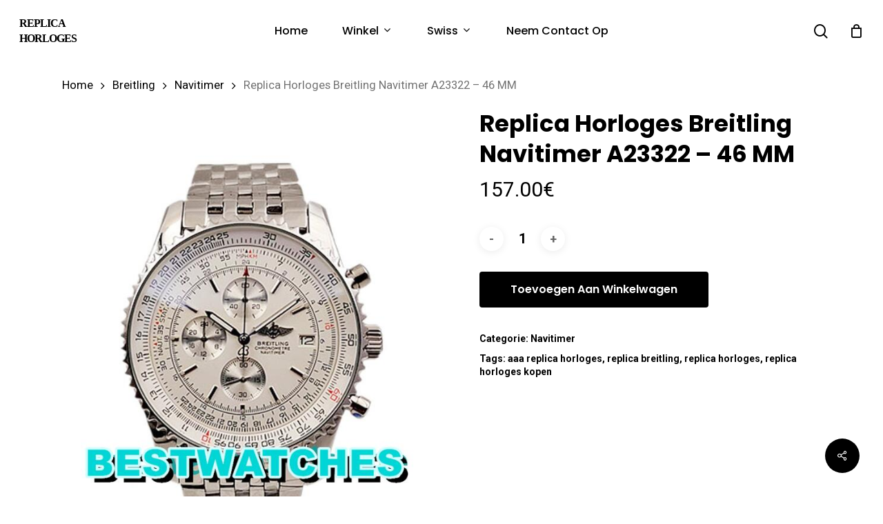

--- FILE ---
content_type: text/html; charset=UTF-8
request_url: https://www.replicahorloges.cc/horloges/replica-horloges-breitling-navitimer-a23322-46-mm-8/
body_size: 16017
content:
<!doctype html>
<html lang="nl-NL" class="no-js">
<head>
	<meta charset="UTF-8">
	<meta name="viewport" content="width=device-width, initial-scale=1, maximum-scale=1, user-scalable=0" /><meta name='robots' content='index, follow, max-image-preview:large, max-snippet:-1, max-video-preview:-1' />

	<!-- This site is optimized with the Yoast SEO plugin v20.4 - https://yoast.com/wordpress/plugins/seo/ -->
	<title>Replica Horloges Breitling Navitimer A23322 - 46 MM - Replica Horloges</title>
	<link rel="canonical" href="https://www.replicahorloges.cc/horloges/replica-horloges-breitling-navitimer-a23322-46-mm-8/" />
	<meta property="og:locale" content="nl_NL" />
	<meta property="og:type" content="article" />
	<meta property="og:title" content="Replica Horloges Breitling Navitimer A23322 - 46 MM - Replica Horloges" />
	<meta property="og:description" content="Brand:&nbsp;Breitling Range: Navitimer Model: A23322 Gender: Mens Movement: Quartz Case_size: 46&nbsp;MM Case_material: Steel Bracelet_material: Steel Dial_type: Silver Water_resistance: Water Resistant All our watches are water..." />
	<meta property="og:url" content="https://www.replicahorloges.cc/horloges/replica-horloges-breitling-navitimer-a23322-46-mm-8/" />
	<meta property="og:site_name" content="Replica Horloges" />
	<meta property="article:modified_time" content="2023-04-06T07:26:05+00:00" />
	<meta name="twitter:card" content="summary_large_image" />
	<script type="application/ld+json" class="yoast-schema-graph">{"@context":"https://schema.org","@graph":[{"@type":"WebPage","@id":"https://www.replicahorloges.cc/horloges/replica-horloges-breitling-navitimer-a23322-46-mm-8/","url":"https://www.replicahorloges.cc/horloges/replica-horloges-breitling-navitimer-a23322-46-mm-8/","name":"Replica Horloges Breitling Navitimer A23322 - 46 MM - Replica Horloges","isPartOf":{"@id":"https://www.replicahorloges.cc/#website"},"primaryImageOfPage":{"@id":"https://www.replicahorloges.cc/horloges/replica-horloges-breitling-navitimer-a23322-46-mm-8/#primaryimage"},"image":{"@id":"https://www.replicahorloges.cc/horloges/replica-horloges-breitling-navitimer-a23322-46-mm-8/#primaryimage"},"thumbnailUrl":"https://www.replicahorloges.cc/wp-content/uploads/2023/04/1-156.jpg","datePublished":"2023-04-06T07:24:55+00:00","dateModified":"2023-04-06T07:26:05+00:00","breadcrumb":{"@id":"https://www.replicahorloges.cc/horloges/replica-horloges-breitling-navitimer-a23322-46-mm-8/#breadcrumb"},"inLanguage":"nl-NL","potentialAction":[{"@type":"ReadAction","target":["https://www.replicahorloges.cc/horloges/replica-horloges-breitling-navitimer-a23322-46-mm-8/"]}]},{"@type":"ImageObject","inLanguage":"nl-NL","@id":"https://www.replicahorloges.cc/horloges/replica-horloges-breitling-navitimer-a23322-46-mm-8/#primaryimage","url":"https://www.replicahorloges.cc/wp-content/uploads/2023/04/1-156.jpg","contentUrl":"https://www.replicahorloges.cc/wp-content/uploads/2023/04/1-156.jpg","width":640,"height":800},{"@type":"BreadcrumbList","@id":"https://www.replicahorloges.cc/horloges/replica-horloges-breitling-navitimer-a23322-46-mm-8/#breadcrumb","itemListElement":[{"@type":"ListItem","position":1,"name":"Home","item":"https://www.replicahorloges.cc/"},{"@type":"ListItem","position":2,"name":"Winkel","item":"https://www.replicahorloges.cc/winkel/"},{"@type":"ListItem","position":3,"name":"Replica Horloges Breitling Navitimer A23322 &#8211; 46 MM"}]},{"@type":"WebSite","@id":"https://www.replicahorloges.cc/#website","url":"https://www.replicahorloges.cc/","name":"Replica Horloges","description":"AAA Replica Horloges, 1: 1 Replica Horloges Kopen","potentialAction":[{"@type":"SearchAction","target":{"@type":"EntryPoint","urlTemplate":"https://www.replicahorloges.cc/?s={search_term_string}"},"query-input":"required name=search_term_string"}],"inLanguage":"nl-NL"}]}</script>
	<!-- / Yoast SEO plugin. -->


<link rel='dns-prefetch' href='//www.replicahorloges.cc' />
<link rel='dns-prefetch' href='//fonts.googleapis.com' />
<link rel="alternate" type="application/rss+xml" title="Replica Horloges &raquo; feed" href="https://www.replicahorloges.cc/feed/" />
<link rel="alternate" type="application/rss+xml" title="Replica Horloges &raquo; reactiesfeed" href="https://www.replicahorloges.cc/comments/feed/" />
<link rel='stylesheet' id='wp-block-library-css' href='https://www.replicahorloges.cc/wp-includes/css/dist/block-library/style.min.css?ver=6.2' type='text/css' media='all' />
<link rel='stylesheet' id='wc-blocks-vendors-style-css' href='https://www.replicahorloges.cc/wp-content/plugins/woocommerce/packages/woocommerce-blocks/build/wc-blocks-vendors-style.css?ver=9.6.6' type='text/css' media='all' />
<link rel='stylesheet' id='wc-blocks-style-css' href='https://www.replicahorloges.cc/wp-content/plugins/woocommerce/packages/woocommerce-blocks/build/wc-blocks-style.css?ver=9.6.6' type='text/css' media='all' />
<link rel='stylesheet' id='yith-wcan-shortcodes-css' href='https://www.replicahorloges.cc/wp-content/plugins/yith-woocommerce-ajax-navigation/assets/css/shortcodes.css?ver=4.20.0' type='text/css' media='all' />
<style id='yith-wcan-shortcodes-inline-css' type='text/css'>
:root{
	--yith-wcan-filters_colors_titles: #434343;
	--yith-wcan-filters_colors_background: #FFFFFF;
	--yith-wcan-filters_colors_accent: #A7144C;
	--yith-wcan-filters_colors_accent_r: 167;
	--yith-wcan-filters_colors_accent_g: 20;
	--yith-wcan-filters_colors_accent_b: 76;
	--yith-wcan-color_swatches_border_radius: 100%;
	--yith-wcan-color_swatches_size: 30px;
	--yith-wcan-labels_style_background: #FFFFFF;
	--yith-wcan-labels_style_background_hover: #A7144C;
	--yith-wcan-labels_style_background_active: #A7144C;
	--yith-wcan-labels_style_text: #434343;
	--yith-wcan-labels_style_text_hover: #FFFFFF;
	--yith-wcan-labels_style_text_active: #FFFFFF;
	--yith-wcan-anchors_style_text: #434343;
	--yith-wcan-anchors_style_text_hover: #A7144C;
	--yith-wcan-anchors_style_text_active: #A7144C;
}
</style>
<link rel='stylesheet' id='classic-theme-styles-css' href='https://www.replicahorloges.cc/wp-includes/css/classic-themes.min.css?ver=6.2' type='text/css' media='all' />
<style id='global-styles-inline-css' type='text/css'>
body{--wp--preset--color--black: #000000;--wp--preset--color--cyan-bluish-gray: #abb8c3;--wp--preset--color--white: #ffffff;--wp--preset--color--pale-pink: #f78da7;--wp--preset--color--vivid-red: #cf2e2e;--wp--preset--color--luminous-vivid-orange: #ff6900;--wp--preset--color--luminous-vivid-amber: #fcb900;--wp--preset--color--light-green-cyan: #7bdcb5;--wp--preset--color--vivid-green-cyan: #00d084;--wp--preset--color--pale-cyan-blue: #8ed1fc;--wp--preset--color--vivid-cyan-blue: #0693e3;--wp--preset--color--vivid-purple: #9b51e0;--wp--preset--gradient--vivid-cyan-blue-to-vivid-purple: linear-gradient(135deg,rgba(6,147,227,1) 0%,rgb(155,81,224) 100%);--wp--preset--gradient--light-green-cyan-to-vivid-green-cyan: linear-gradient(135deg,rgb(122,220,180) 0%,rgb(0,208,130) 100%);--wp--preset--gradient--luminous-vivid-amber-to-luminous-vivid-orange: linear-gradient(135deg,rgba(252,185,0,1) 0%,rgba(255,105,0,1) 100%);--wp--preset--gradient--luminous-vivid-orange-to-vivid-red: linear-gradient(135deg,rgba(255,105,0,1) 0%,rgb(207,46,46) 100%);--wp--preset--gradient--very-light-gray-to-cyan-bluish-gray: linear-gradient(135deg,rgb(238,238,238) 0%,rgb(169,184,195) 100%);--wp--preset--gradient--cool-to-warm-spectrum: linear-gradient(135deg,rgb(74,234,220) 0%,rgb(151,120,209) 20%,rgb(207,42,186) 40%,rgb(238,44,130) 60%,rgb(251,105,98) 80%,rgb(254,248,76) 100%);--wp--preset--gradient--blush-light-purple: linear-gradient(135deg,rgb(255,206,236) 0%,rgb(152,150,240) 100%);--wp--preset--gradient--blush-bordeaux: linear-gradient(135deg,rgb(254,205,165) 0%,rgb(254,45,45) 50%,rgb(107,0,62) 100%);--wp--preset--gradient--luminous-dusk: linear-gradient(135deg,rgb(255,203,112) 0%,rgb(199,81,192) 50%,rgb(65,88,208) 100%);--wp--preset--gradient--pale-ocean: linear-gradient(135deg,rgb(255,245,203) 0%,rgb(182,227,212) 50%,rgb(51,167,181) 100%);--wp--preset--gradient--electric-grass: linear-gradient(135deg,rgb(202,248,128) 0%,rgb(113,206,126) 100%);--wp--preset--gradient--midnight: linear-gradient(135deg,rgb(2,3,129) 0%,rgb(40,116,252) 100%);--wp--preset--duotone--dark-grayscale: url('#wp-duotone-dark-grayscale');--wp--preset--duotone--grayscale: url('#wp-duotone-grayscale');--wp--preset--duotone--purple-yellow: url('#wp-duotone-purple-yellow');--wp--preset--duotone--blue-red: url('#wp-duotone-blue-red');--wp--preset--duotone--midnight: url('#wp-duotone-midnight');--wp--preset--duotone--magenta-yellow: url('#wp-duotone-magenta-yellow');--wp--preset--duotone--purple-green: url('#wp-duotone-purple-green');--wp--preset--duotone--blue-orange: url('#wp-duotone-blue-orange');--wp--preset--font-size--small: 13px;--wp--preset--font-size--medium: 20px;--wp--preset--font-size--large: 36px;--wp--preset--font-size--x-large: 42px;--wp--preset--spacing--20: 0.44rem;--wp--preset--spacing--30: 0.67rem;--wp--preset--spacing--40: 1rem;--wp--preset--spacing--50: 1.5rem;--wp--preset--spacing--60: 2.25rem;--wp--preset--spacing--70: 3.38rem;--wp--preset--spacing--80: 5.06rem;--wp--preset--shadow--natural: 6px 6px 9px rgba(0, 0, 0, 0.2);--wp--preset--shadow--deep: 12px 12px 50px rgba(0, 0, 0, 0.4);--wp--preset--shadow--sharp: 6px 6px 0px rgba(0, 0, 0, 0.2);--wp--preset--shadow--outlined: 6px 6px 0px -3px rgba(255, 255, 255, 1), 6px 6px rgba(0, 0, 0, 1);--wp--preset--shadow--crisp: 6px 6px 0px rgba(0, 0, 0, 1);}:where(.is-layout-flex){gap: 0.5em;}body .is-layout-flow > .alignleft{float: left;margin-inline-start: 0;margin-inline-end: 2em;}body .is-layout-flow > .alignright{float: right;margin-inline-start: 2em;margin-inline-end: 0;}body .is-layout-flow > .aligncenter{margin-left: auto !important;margin-right: auto !important;}body .is-layout-constrained > .alignleft{float: left;margin-inline-start: 0;margin-inline-end: 2em;}body .is-layout-constrained > .alignright{float: right;margin-inline-start: 2em;margin-inline-end: 0;}body .is-layout-constrained > .aligncenter{margin-left: auto !important;margin-right: auto !important;}body .is-layout-constrained > :where(:not(.alignleft):not(.alignright):not(.alignfull)){max-width: var(--wp--style--global--content-size);margin-left: auto !important;margin-right: auto !important;}body .is-layout-constrained > .alignwide{max-width: var(--wp--style--global--wide-size);}body .is-layout-flex{display: flex;}body .is-layout-flex{flex-wrap: wrap;align-items: center;}body .is-layout-flex > *{margin: 0;}:where(.wp-block-columns.is-layout-flex){gap: 2em;}.has-black-color{color: var(--wp--preset--color--black) !important;}.has-cyan-bluish-gray-color{color: var(--wp--preset--color--cyan-bluish-gray) !important;}.has-white-color{color: var(--wp--preset--color--white) !important;}.has-pale-pink-color{color: var(--wp--preset--color--pale-pink) !important;}.has-vivid-red-color{color: var(--wp--preset--color--vivid-red) !important;}.has-luminous-vivid-orange-color{color: var(--wp--preset--color--luminous-vivid-orange) !important;}.has-luminous-vivid-amber-color{color: var(--wp--preset--color--luminous-vivid-amber) !important;}.has-light-green-cyan-color{color: var(--wp--preset--color--light-green-cyan) !important;}.has-vivid-green-cyan-color{color: var(--wp--preset--color--vivid-green-cyan) !important;}.has-pale-cyan-blue-color{color: var(--wp--preset--color--pale-cyan-blue) !important;}.has-vivid-cyan-blue-color{color: var(--wp--preset--color--vivid-cyan-blue) !important;}.has-vivid-purple-color{color: var(--wp--preset--color--vivid-purple) !important;}.has-black-background-color{background-color: var(--wp--preset--color--black) !important;}.has-cyan-bluish-gray-background-color{background-color: var(--wp--preset--color--cyan-bluish-gray) !important;}.has-white-background-color{background-color: var(--wp--preset--color--white) !important;}.has-pale-pink-background-color{background-color: var(--wp--preset--color--pale-pink) !important;}.has-vivid-red-background-color{background-color: var(--wp--preset--color--vivid-red) !important;}.has-luminous-vivid-orange-background-color{background-color: var(--wp--preset--color--luminous-vivid-orange) !important;}.has-luminous-vivid-amber-background-color{background-color: var(--wp--preset--color--luminous-vivid-amber) !important;}.has-light-green-cyan-background-color{background-color: var(--wp--preset--color--light-green-cyan) !important;}.has-vivid-green-cyan-background-color{background-color: var(--wp--preset--color--vivid-green-cyan) !important;}.has-pale-cyan-blue-background-color{background-color: var(--wp--preset--color--pale-cyan-blue) !important;}.has-vivid-cyan-blue-background-color{background-color: var(--wp--preset--color--vivid-cyan-blue) !important;}.has-vivid-purple-background-color{background-color: var(--wp--preset--color--vivid-purple) !important;}.has-black-border-color{border-color: var(--wp--preset--color--black) !important;}.has-cyan-bluish-gray-border-color{border-color: var(--wp--preset--color--cyan-bluish-gray) !important;}.has-white-border-color{border-color: var(--wp--preset--color--white) !important;}.has-pale-pink-border-color{border-color: var(--wp--preset--color--pale-pink) !important;}.has-vivid-red-border-color{border-color: var(--wp--preset--color--vivid-red) !important;}.has-luminous-vivid-orange-border-color{border-color: var(--wp--preset--color--luminous-vivid-orange) !important;}.has-luminous-vivid-amber-border-color{border-color: var(--wp--preset--color--luminous-vivid-amber) !important;}.has-light-green-cyan-border-color{border-color: var(--wp--preset--color--light-green-cyan) !important;}.has-vivid-green-cyan-border-color{border-color: var(--wp--preset--color--vivid-green-cyan) !important;}.has-pale-cyan-blue-border-color{border-color: var(--wp--preset--color--pale-cyan-blue) !important;}.has-vivid-cyan-blue-border-color{border-color: var(--wp--preset--color--vivid-cyan-blue) !important;}.has-vivid-purple-border-color{border-color: var(--wp--preset--color--vivid-purple) !important;}.has-vivid-cyan-blue-to-vivid-purple-gradient-background{background: var(--wp--preset--gradient--vivid-cyan-blue-to-vivid-purple) !important;}.has-light-green-cyan-to-vivid-green-cyan-gradient-background{background: var(--wp--preset--gradient--light-green-cyan-to-vivid-green-cyan) !important;}.has-luminous-vivid-amber-to-luminous-vivid-orange-gradient-background{background: var(--wp--preset--gradient--luminous-vivid-amber-to-luminous-vivid-orange) !important;}.has-luminous-vivid-orange-to-vivid-red-gradient-background{background: var(--wp--preset--gradient--luminous-vivid-orange-to-vivid-red) !important;}.has-very-light-gray-to-cyan-bluish-gray-gradient-background{background: var(--wp--preset--gradient--very-light-gray-to-cyan-bluish-gray) !important;}.has-cool-to-warm-spectrum-gradient-background{background: var(--wp--preset--gradient--cool-to-warm-spectrum) !important;}.has-blush-light-purple-gradient-background{background: var(--wp--preset--gradient--blush-light-purple) !important;}.has-blush-bordeaux-gradient-background{background: var(--wp--preset--gradient--blush-bordeaux) !important;}.has-luminous-dusk-gradient-background{background: var(--wp--preset--gradient--luminous-dusk) !important;}.has-pale-ocean-gradient-background{background: var(--wp--preset--gradient--pale-ocean) !important;}.has-electric-grass-gradient-background{background: var(--wp--preset--gradient--electric-grass) !important;}.has-midnight-gradient-background{background: var(--wp--preset--gradient--midnight) !important;}.has-small-font-size{font-size: var(--wp--preset--font-size--small) !important;}.has-medium-font-size{font-size: var(--wp--preset--font-size--medium) !important;}.has-large-font-size{font-size: var(--wp--preset--font-size--large) !important;}.has-x-large-font-size{font-size: var(--wp--preset--font-size--x-large) !important;}
.wp-block-navigation a:where(:not(.wp-element-button)){color: inherit;}
:where(.wp-block-columns.is-layout-flex){gap: 2em;}
.wp-block-pullquote{font-size: 1.5em;line-height: 1.6;}
</style>
<link rel='stylesheet' id='salient-social-css' href='https://www.replicahorloges.cc/wp-content/plugins/salient-social/css/style.css?ver=1.2' type='text/css' media='all' />
<style id='salient-social-inline-css' type='text/css'>

  .sharing-default-minimal .nectar-love.loved,
  body .nectar-social[data-color-override="override"].fixed > a:before, 
  body .nectar-social[data-color-override="override"].fixed .nectar-social-inner a,
  .sharing-default-minimal .nectar-social[data-color-override="override"] .nectar-social-inner a:hover {
    background-color: #000000;
  }
  .nectar-social.hover .nectar-love.loved,
  .nectar-social.hover > .nectar-love-button a:hover,
  .nectar-social[data-color-override="override"].hover > div a:hover,
  #single-below-header .nectar-social[data-color-override="override"].hover > div a:hover,
  .nectar-social[data-color-override="override"].hover .share-btn:hover,
  .sharing-default-minimal .nectar-social[data-color-override="override"] .nectar-social-inner a {
    border-color: #000000;
  }
  #single-below-header .nectar-social.hover .nectar-love.loved i,
  #single-below-header .nectar-social.hover[data-color-override="override"] a:hover,
  #single-below-header .nectar-social.hover[data-color-override="override"] a:hover i,
  #single-below-header .nectar-social.hover .nectar-love-button a:hover i,
  .nectar-love:hover i,
  .hover .nectar-love:hover .total_loves,
  .nectar-love.loved i,
  .nectar-social.hover .nectar-love.loved .total_loves,
  .nectar-social.hover .share-btn:hover, 
  .nectar-social[data-color-override="override"].hover .nectar-social-inner a:hover,
  .nectar-social[data-color-override="override"].hover > div:hover span,
  .sharing-default-minimal .nectar-social[data-color-override="override"] .nectar-social-inner a:not(:hover) i,
  .sharing-default-minimal .nectar-social[data-color-override="override"] .nectar-social-inner a:not(:hover) {
    color: #000000;
  }
</style>
<link rel='stylesheet' id='photoswipe-css' href='https://www.replicahorloges.cc/wp-content/plugins/woocommerce/assets/css/photoswipe/photoswipe.min.css?ver=7.5.1' type='text/css' media='all' />
<link rel='stylesheet' id='photoswipe-default-skin-css' href='https://www.replicahorloges.cc/wp-content/plugins/woocommerce/assets/css/photoswipe/default-skin/default-skin.min.css?ver=7.5.1' type='text/css' media='all' />
<link rel='stylesheet' id='woocommerce-layout-css' href='https://www.replicahorloges.cc/wp-content/plugins/woocommerce/assets/css/woocommerce-layout.css?ver=7.5.1' type='text/css' media='all' />
<link rel='stylesheet' id='woocommerce-smallscreen-css' href='https://www.replicahorloges.cc/wp-content/plugins/woocommerce/assets/css/woocommerce-smallscreen.css?ver=7.5.1' type='text/css' media='only screen and (max-width: 768px)' />
<link rel='stylesheet' id='woocommerce-general-css' href='https://www.replicahorloges.cc/wp-content/plugins/woocommerce/assets/css/woocommerce.css?ver=7.5.1' type='text/css' media='all' />
<style id='woocommerce-inline-inline-css' type='text/css'>
.woocommerce form .form-row .required { visibility: visible; }
</style>
<link rel='stylesheet' id='font-awesome-css' href='https://www.replicahorloges.cc/wp-content/themes/salient/css/font-awesome-legacy.min.css?ver=4.7.1' type='text/css' media='all' />
<style id='font-awesome-inline-css' type='text/css'>
[data-font="FontAwesome"]:before {font-family: 'FontAwesome' !important;content: attr(data-icon) !important;speak: none !important;font-weight: normal !important;font-variant: normal !important;text-transform: none !important;line-height: 1 !important;font-style: normal !important;-webkit-font-smoothing: antialiased !important;-moz-osx-font-smoothing: grayscale !important;}
</style>
<link rel='stylesheet' id='salient-grid-system-css' href='https://www.replicahorloges.cc/wp-content/themes/salient/css/grid-system.css?ver=13.0.6' type='text/css' media='all' />
<link rel='stylesheet' id='main-styles-css' href='https://www.replicahorloges.cc/wp-content/themes/salient/css/style.css?ver=13.0.6' type='text/css' media='all' />
<link rel='stylesheet' id='nectar-header-layout-centered-menu-css' href='https://www.replicahorloges.cc/wp-content/themes/salient/css/header/header-layout-centered-menu.css?ver=13.0.6' type='text/css' media='all' />
<link rel='stylesheet' id='nectar-element-recent-posts-css' href='https://www.replicahorloges.cc/wp-content/themes/salient/css/elements/element-recent-posts.css?ver=13.0.6' type='text/css' media='all' />
<link rel='stylesheet' id='nectar_default_font_open_sans-css' href='https://fonts.googleapis.com/css?family=Open+Sans%3A300%2C400%2C600%2C700&#038;subset=latin%2Clatin-ext' type='text/css' media='all' />
<link rel='stylesheet' id='responsive-css' href='https://www.replicahorloges.cc/wp-content/themes/salient/css/responsive.css?ver=13.0.6' type='text/css' media='all' />
<link rel='stylesheet' id='nectar-product-style-minimal-css' href='https://www.replicahorloges.cc/wp-content/themes/salient/css/third-party/woocommerce/product-style-minimal.css?ver=13.0.6' type='text/css' media='all' />
<link rel='stylesheet' id='woocommerce-css' href='https://www.replicahorloges.cc/wp-content/themes/salient/css/woocommerce.css?ver=13.0.6' type='text/css' media='all' />
<link rel='stylesheet' id='nectar-woocommerce-single-css' href='https://www.replicahorloges.cc/wp-content/themes/salient/css/third-party/woocommerce/product-single.css?ver=13.0.6' type='text/css' media='all' />
<link rel='stylesheet' id='select2-css' href='https://www.replicahorloges.cc/wp-content/plugins/woocommerce/assets/css/select2.css?ver=7.5.1' type='text/css' media='all' />
<link rel='stylesheet' id='skin-material-css' href='https://www.replicahorloges.cc/wp-content/themes/salient/css/skin-material.css?ver=13.0.6' type='text/css' media='all' />
<link rel='stylesheet' id='salient-wp-menu-dynamic-css' href='https://www.replicahorloges.cc/wp-content/uploads/salient/menu-dynamic.css?ver=32903' type='text/css' media='all' />
<link rel='stylesheet' id='nectar-widget-posts-css' href='https://www.replicahorloges.cc/wp-content/themes/salient/css/elements/widget-nectar-posts.css?ver=13.0.6' type='text/css' media='all' />
<link rel='stylesheet' id='dynamic-css-css' href='https://www.replicahorloges.cc/wp-content/themes/salient/css/salient-dynamic-styles.css?ver=46423' type='text/css' media='all' />
<style id='dynamic-css-inline-css' type='text/css'>
#header-space{background-color:#ffffff}@media only screen and (min-width:1000px){body #ajax-content-wrap.no-scroll{min-height:calc(100vh - 68px);height:calc(100vh - 68px)!important;}}@media only screen and (min-width:1000px){#page-header-wrap.fullscreen-header,#page-header-wrap.fullscreen-header #page-header-bg,html:not(.nectar-box-roll-loaded) .nectar-box-roll > #page-header-bg.fullscreen-header,.nectar_fullscreen_zoom_recent_projects,#nectar_fullscreen_rows:not(.afterLoaded) > div{height:calc(100vh - 67px);}.wpb_row.vc_row-o-full-height.top-level,.wpb_row.vc_row-o-full-height.top-level > .col.span_12{min-height:calc(100vh - 67px);}html:not(.nectar-box-roll-loaded) .nectar-box-roll > #page-header-bg.fullscreen-header{top:68px;}.nectar-slider-wrap[data-fullscreen="true"]:not(.loaded),.nectar-slider-wrap[data-fullscreen="true"]:not(.loaded) .swiper-container{height:calc(100vh - 66px)!important;}.admin-bar .nectar-slider-wrap[data-fullscreen="true"]:not(.loaded),.admin-bar .nectar-slider-wrap[data-fullscreen="true"]:not(.loaded) .swiper-container{height:calc(100vh - 66px - 32px)!important;}}.woocommerce.single-product #single-meta{position:relative!important;top:0!important;margin:0;left:8px;height:auto;}.woocommerce.single-product #single-meta:after{display:block;content:" ";clear:both;height:1px;}.woocommerce ul.products li.product.material,.woocommerce-page ul.products li.product.material{background-color:#ffffff;}.woocommerce ul.products li.product.minimal .product-wrap,.woocommerce ul.products li.product.minimal .background-color-expand,.woocommerce-page ul.products li.product.minimal .product-wrap,.woocommerce-page ul.products li.product.minimal .background-color-expand{background-color:#ffffff;}.screen-reader-text,.nectar-skip-to-content:not(:focus){border:0;clip:rect(1px,1px,1px,1px);clip-path:inset(50%);height:1px;margin:-1px;overflow:hidden;padding:0;position:absolute!important;width:1px;word-wrap:normal!important;}
#top #logo{font-family:Times New Roman;text-transform: uppercase;font-size:16px;}
</style>
<link rel='stylesheet' id='redux-google-fonts-salient_redux-css' href='https://fonts.googleapis.com/css?family=Poppins%3A500%2C600%2C700%2C400%2C400italic%7CRoboto%3A500%2C400%2C700%7CMontserrat%3A500&#038;subset=latin%2Clatin-ext&#038;ver=1680848747' type='text/css' media='all' />
<script type="text/template" id="tmpl-variation-template">
	<div class="woocommerce-variation-description">{{{ data.variation.variation_description }}}</div>
	<div class="woocommerce-variation-price">{{{ data.variation.price_html }}}</div>
	<div class="woocommerce-variation-availability">{{{ data.variation.availability_html }}}</div>
</script>
<script type="text/template" id="tmpl-unavailable-variation-template">
	<p>Dit product is niet beschikbaar. Kies een andere combinatie.</p>
</script>
<script type='text/javascript' src='https://www.replicahorloges.cc/wp-includes/js/jquery/jquery.min.js?ver=3.6.3' id='jquery-core-js'></script>
<script type='text/javascript' src='https://www.replicahorloges.cc/wp-includes/js/jquery/jquery-migrate.min.js?ver=3.4.0' id='jquery-migrate-js'></script>
<script type='text/javascript' src='https://www.replicahorloges.cc/wp-content/plugins/woocommerce/assets/js/jquery-blockui/jquery.blockUI.min.js?ver=2.7.0-wc.7.5.1' id='jquery-blockui-js'></script>
<script type='text/javascript' id='wc-add-to-cart-js-extra'>
/* <![CDATA[ */
var wc_add_to_cart_params = {"ajax_url":"\/wp-admin\/admin-ajax.php","wc_ajax_url":"\/?wc-ajax=%%endpoint%%","i18n_view_cart":"Bekijk winkelwagen","cart_url":"https:\/\/www.replicahorloges.cc\/winkelwagen\/","is_cart":"","cart_redirect_after_add":"no"};
/* ]]> */
</script>
<script type='text/javascript' src='https://www.replicahorloges.cc/wp-content/plugins/woocommerce/assets/js/frontend/add-to-cart.min.js?ver=7.5.1' id='wc-add-to-cart-js'></script>
<script type='text/javascript' src='https://www.replicahorloges.cc/wp-content/plugins/js_composer_salient/assets/js/vendors/woocommerce-add-to-cart.js?ver=6.6.0' id='vc_woocommerce-add-to-cart-js-js'></script>
<link rel="https://api.w.org/" href="https://www.replicahorloges.cc/wp-json/" /><link rel="alternate" type="application/json" href="https://www.replicahorloges.cc/wp-json/wp/v2/product/6506" /><link rel="EditURI" type="application/rsd+xml" title="RSD" href="https://www.replicahorloges.cc/xmlrpc.php?rsd" />
<meta name="generator" content="WordPress 6.2" />
<meta name="generator" content="WooCommerce 7.5.1" />
<link rel='shortlink' href='https://www.replicahorloges.cc/?p=6506' />
<link rel="alternate" type="application/json+oembed" href="https://www.replicahorloges.cc/wp-json/oembed/1.0/embed?url=https%3A%2F%2Fwww.replicahorloges.cc%2Fhorloges%2Freplica-horloges-breitling-navitimer-a23322-46-mm-8%2F" />
<link rel="alternate" type="text/xml+oembed" href="https://www.replicahorloges.cc/wp-json/oembed/1.0/embed?url=https%3A%2F%2Fwww.replicahorloges.cc%2Fhorloges%2Freplica-horloges-breitling-navitimer-a23322-46-mm-8%2F&#038;format=xml" />
<script type="text/javascript"> var root = document.getElementsByTagName( "html" )[0]; root.setAttribute( "class", "js" ); </script>	<noscript><style>.woocommerce-product-gallery{ opacity: 1 !important; }</style></noscript>
	<meta name="generator" content="Powered by WPBakery Page Builder - drag and drop page builder for WordPress."/>
<noscript><style> .wpb_animate_when_almost_visible { opacity: 1; }</style></noscript></head><body class="product-template-default single single-product postid-6506 theme-salient woocommerce woocommerce-page woocommerce-no-js yith-wcan-free material wpb-js-composer js-comp-ver-6.6.0 vc_responsive" data-footer-reveal="false" data-footer-reveal-shadow="none" data-header-format="centered-menu" data-body-border="off" data-boxed-style="" data-header-breakpoint="1000" data-dropdown-style="minimal" data-cae="easeOutQuart" data-cad="700" data-megamenu-width="full-width" data-aie="none" data-ls="fancybox" data-apte="standard" data-hhun="0" data-fancy-form-rcs="1" data-form-style="default" data-form-submit="regular" data-is="minimal" data-button-style="slightly_rounded_shadow" data-user-account-button="false" data-flex-cols="true" data-col-gap="default" data-header-inherit-rc="false" data-header-search="true" data-animated-anchors="true" data-ajax-transitions="false" data-full-width-header="true" data-slide-out-widget-area="true" data-slide-out-widget-area-style="slide-out-from-right" data-user-set-ocm="off" data-loading-animation="none" data-bg-header="false" data-responsive="1" data-ext-responsive="true" data-ext-padding="90" data-header-resize="1" data-header-color="custom" data-cart="true" data-remove-m-parallax="" data-remove-m-video-bgs="" data-m-animate="0" data-force-header-trans-color="light" data-smooth-scrolling="0" data-permanent-transparent="false" >
	
	<script type="text/javascript">
	 (function(window, document) {

		 if(navigator.userAgent.match(/(Android|iPod|iPhone|iPad|BlackBerry|IEMobile|Opera Mini)/)) {
			 document.body.className += " using-mobile-browser ";
		 }

		 if( !("ontouchstart" in window) ) {

			 var body = document.querySelector("body");
			 var winW = window.innerWidth;
			 var bodyW = body.clientWidth;

			 if (winW > bodyW + 4) {
				 body.setAttribute("style", "--scroll-bar-w: " + (winW - bodyW - 4) + "px");
			 } else {
				 body.setAttribute("style", "--scroll-bar-w: 0px");
			 }
		 }

	 })(window, document);
   </script><a href="#ajax-content-wrap" class="nectar-skip-to-content">Skip to main content</a><div class="ocm-effect-wrap"><div class="ocm-effect-wrap-inner">	
	<div id="header-space"  data-header-mobile-fixed='1'></div> 
	
		<div id="header-outer" data-has-menu="true" data-has-buttons="yes" data-header-button_style="default" data-using-pr-menu="false" data-mobile-fixed="1" data-ptnm="false" data-lhe="default" data-user-set-bg="#ffffff" data-format="centered-menu" data-permanent-transparent="false" data-megamenu-rt="1" data-remove-fixed="0" data-header-resize="1" data-cart="true" data-transparency-option="" data-box-shadow="small" data-shrink-num="6" data-using-secondary="0" data-using-logo="0" data-logo-height="22" data-m-logo-height="24" data-padding="23" data-full-width="true" data-condense="false" >
		
<div id="search-outer" class="nectar">
	<div id="search">
		<div class="container">
			 <div id="search-box">
				 <div class="inner-wrap">
					 <div class="col span_12">
						  <form role="search" action="https://www.replicahorloges.cc/" method="GET">
														 <input type="text" name="s" id="s" value="" aria-label="Search" placeholder="Search" />
							 
						<span>Hit enter to search or ESC to close</span>
												</form>
					</div><!--/span_12-->
				</div><!--/inner-wrap-->
			 </div><!--/search-box-->
			 <div id="close"><a href="#"><span class="screen-reader-text">Close Search</span>
				<span class="close-wrap"> <span class="close-line close-line1"></span> <span class="close-line close-line2"></span> </span>				 </a></div>
		 </div><!--/container-->
	</div><!--/search-->
</div><!--/search-outer-->

<header id="top">
	<div class="container">
		<div class="row">
			<div class="col span_3">
								<a id="logo" href="https://www.replicahorloges.cc" data-supplied-ml-starting-dark="false" data-supplied-ml-starting="false" data-supplied-ml="false" class="no-image">
					Replica Horloges				</a>
							</div><!--/span_3-->

			<div class="col span_9 col_last">
									<a class="mobile-search" href="#searchbox"><span class="nectar-icon icon-salient-search" aria-hidden="true"></span><span class="screen-reader-text">search</span></a>
					
						<a id="mobile-cart-link" data-cart-style="dropdown" href="https://www.replicahorloges.cc/winkelwagen/"><i class="icon-salient-cart"></i><div class="cart-wrap"><span>0 </span></div></a>
																			<div class="slide-out-widget-area-toggle mobile-icon slide-out-from-right" data-custom-color="false" data-icon-animation="simple-transform">
						<div> <a href="#sidewidgetarea" aria-label="Navigation Menu" aria-expanded="false" class="closed">
							<span class="screen-reader-text">Menu</span><span aria-hidden="true"> <i class="lines-button x2"> <i class="lines"></i> </i> </span>
						</a></div>
					</div>
				
									<nav>
													<ul class="sf-menu">
								<li id="menu-item-10987" class="menu-item menu-item-type-custom menu-item-object-custom menu-item-home nectar-regular-menu-item menu-item-10987"><a href="https://www.replicahorloges.cc/"><span class="menu-title-text">Home</span></a></li>
<li id="menu-item-11014" class="menu-item menu-item-type-custom menu-item-object-custom menu-item-has-children nectar-regular-menu-item sf-with-ul menu-item-11014"><a href="/winkel/"><span class="menu-title-text">Winkel</span><span class="sf-sub-indicator"><i class="fa fa-angle-down icon-in-menu" aria-hidden="true"></i></span></a>
<ul class="sub-menu">
	<li id="menu-item-11006" class="menu-item menu-item-type-taxonomy menu-item-object-product_cat nectar-regular-menu-item menu-item-11006"><a href="https://www.replicahorloges.cc/horloges-categorie/rolex/"><span class="menu-title-text">Rolex</span></a></li>
	<li id="menu-item-10992" class="menu-item menu-item-type-taxonomy menu-item-object-product_cat current-product-ancestor nectar-regular-menu-item menu-item-10992"><a href="https://www.replicahorloges.cc/horloges-categorie/breitling/"><span class="menu-title-text">Breitling</span></a></li>
	<li id="menu-item-10997" class="menu-item menu-item-type-taxonomy menu-item-object-product_cat nectar-regular-menu-item menu-item-10997"><a href="https://www.replicahorloges.cc/horloges-categorie/omega/"><span class="menu-title-text">Omega</span></a></li>
	<li id="menu-item-10993" class="menu-item menu-item-type-taxonomy menu-item-object-product_cat nectar-regular-menu-item menu-item-10993"><a href="https://www.replicahorloges.cc/horloges-categorie/cartier/"><span class="menu-title-text">Cartier</span></a></li>
	<li id="menu-item-11004" class="menu-item menu-item-type-taxonomy menu-item-object-product_cat nectar-regular-menu-item menu-item-11004"><a href="https://www.replicahorloges.cc/horloges-categorie/panerai/"><span class="menu-title-text">Panerai</span></a></li>
	<li id="menu-item-10995" class="menu-item menu-item-type-taxonomy menu-item-object-product_cat nectar-regular-menu-item menu-item-10995"><a href="https://www.replicahorloges.cc/horloges-categorie/hublot/"><span class="menu-title-text">Hublot</span></a></li>
	<li id="menu-item-10996" class="menu-item menu-item-type-taxonomy menu-item-object-product_cat nectar-regular-menu-item menu-item-10996"><a href="https://www.replicahorloges.cc/horloges-categorie/iwc/"><span class="menu-title-text">IWC</span></a></li>
	<li id="menu-item-10989" class="menu-item menu-item-type-taxonomy menu-item-object-product_cat nectar-regular-menu-item menu-item-10989"><a href="https://www.replicahorloges.cc/horloges-categorie/audemars-piguet/"><span class="menu-title-text">Audemars Piguet</span></a></li>
	<li id="menu-item-10990" class="menu-item menu-item-type-taxonomy menu-item-object-product_cat nectar-regular-menu-item menu-item-10990"><a href="https://www.replicahorloges.cc/horloges-categorie/bell-and-ross/"><span class="menu-title-text">Bell and Ross</span></a></li>
	<li id="menu-item-10994" class="menu-item menu-item-type-taxonomy menu-item-object-product_cat nectar-regular-menu-item menu-item-10994"><a href="https://www.replicahorloges.cc/horloges-categorie/franck-muller/"><span class="menu-title-text">Franck Muller</span></a></li>
	<li id="menu-item-11005" class="menu-item menu-item-type-taxonomy menu-item-object-product_cat nectar-regular-menu-item menu-item-11005"><a href="https://www.replicahorloges.cc/horloges-categorie/patek-philippe/"><span class="menu-title-text">Patek Philippe</span></a></li>
	<li id="menu-item-11011" class="menu-item menu-item-type-taxonomy menu-item-object-product_cat nectar-regular-menu-item menu-item-11011"><a href="https://www.replicahorloges.cc/horloges-categorie/tag-heuer/"><span class="menu-title-text">Tag Heuer</span></a></li>
	<li id="menu-item-10988" class="menu-item menu-item-type-taxonomy menu-item-object-product_cat nectar-regular-menu-item menu-item-10988"><a href="https://www.replicahorloges.cc/horloges-categorie/a-lange-sohne/"><span class="menu-title-text">A.Lange &amp; Sohne</span></a></li>
	<li id="menu-item-11012" class="menu-item menu-item-type-taxonomy menu-item-object-product_cat nectar-regular-menu-item menu-item-11012"><a href="https://www.replicahorloges.cc/horloges-categorie/u-boat/"><span class="menu-title-text">U-Boat</span></a></li>
	<li id="menu-item-11013" class="menu-item menu-item-type-taxonomy menu-item-object-product_cat nectar-regular-menu-item menu-item-11013"><a href="https://www.replicahorloges.cc/horloges-categorie/vacheron-constantin/"><span class="menu-title-text">Vacheron Constantin</span></a></li>
	<li id="menu-item-10991" class="menu-item menu-item-type-taxonomy menu-item-object-product_cat nectar-regular-menu-item menu-item-10991"><a href="https://www.replicahorloges.cc/horloges-categorie/box/"><span class="menu-title-text">BOX</span></a></li>
</ul>
</li>
<li id="menu-item-11007" class="menu-item menu-item-type-taxonomy menu-item-object-product_cat menu-item-has-children nectar-regular-menu-item sf-with-ul menu-item-11007"><a href="https://www.replicahorloges.cc/horloges-categorie/swiss/"><span class="menu-title-text">Swiss</span><span class="sf-sub-indicator"><i class="fa fa-angle-down icon-in-menu" aria-hidden="true"></i></span></a>
<ul class="sub-menu">
	<li id="menu-item-11010" class="menu-item menu-item-type-taxonomy menu-item-object-product_cat nectar-regular-menu-item menu-item-11010"><a href="https://www.replicahorloges.cc/horloges-categorie/swiss/rolex-swiss/"><span class="menu-title-text">Rolex</span></a></li>
	<li id="menu-item-10999" class="menu-item menu-item-type-taxonomy menu-item-object-product_cat nectar-regular-menu-item menu-item-10999"><a href="https://www.replicahorloges.cc/horloges-categorie/swiss/breitling-swiss/"><span class="menu-title-text">Breitling</span></a></li>
	<li id="menu-item-11003" class="menu-item menu-item-type-taxonomy menu-item-object-product_cat nectar-regular-menu-item menu-item-11003"><a href="https://www.replicahorloges.cc/horloges-categorie/swiss/omega-swiss/"><span class="menu-title-text">Omega</span></a></li>
	<li id="menu-item-11000" class="menu-item menu-item-type-taxonomy menu-item-object-product_cat nectar-regular-menu-item menu-item-11000"><a href="https://www.replicahorloges.cc/horloges-categorie/swiss/cartier-swiss/"><span class="menu-title-text">Cartier</span></a></li>
	<li id="menu-item-11002" class="menu-item menu-item-type-taxonomy menu-item-object-product_cat nectar-regular-menu-item menu-item-11002"><a href="https://www.replicahorloges.cc/horloges-categorie/swiss/iwc-swiss/"><span class="menu-title-text">IWC</span></a></li>
	<li id="menu-item-11008" class="menu-item menu-item-type-taxonomy menu-item-object-product_cat nectar-regular-menu-item menu-item-11008"><a href="https://www.replicahorloges.cc/horloges-categorie/swiss/panerai-swiss/"><span class="menu-title-text">Panerai</span></a></li>
	<li id="menu-item-10998" class="menu-item menu-item-type-taxonomy menu-item-object-product_cat nectar-regular-menu-item menu-item-10998"><a href="https://www.replicahorloges.cc/horloges-categorie/swiss/audemars-piguet-swiss/"><span class="menu-title-text">Audemars Piguet</span></a></li>
	<li id="menu-item-11001" class="menu-item menu-item-type-taxonomy menu-item-object-product_cat nectar-regular-menu-item menu-item-11001"><a href="https://www.replicahorloges.cc/horloges-categorie/swiss/hublot-swiss/"><span class="menu-title-text">Hublot</span></a></li>
	<li id="menu-item-11009" class="menu-item menu-item-type-taxonomy menu-item-object-product_cat nectar-regular-menu-item menu-item-11009"><a href="https://www.replicahorloges.cc/horloges-categorie/swiss/patek-philippe-swiss/"><span class="menu-title-text">Patek Philippe</span></a></li>
</ul>
</li>
<li id="menu-item-11030" class="menu-item menu-item-type-post_type menu-item-object-page nectar-regular-menu-item menu-item-11030"><a href="https://www.replicahorloges.cc/neem-contact-op/"><span class="menu-title-text">Neem Contact Op</span></a></li>
							</ul>
													<ul class="buttons sf-menu" data-user-set-ocm="off">

								<li id="search-btn"><div><a href="#searchbox"><span class="icon-salient-search" aria-hidden="true"></span><span class="screen-reader-text">search</span></a></div> </li><li class="nectar-woo-cart">
			<div class="cart-outer" data-user-set-ocm="off" data-cart-style="dropdown">
				<div class="cart-menu-wrap">
					<div class="cart-menu">
						<a class="cart-contents" href="https://www.replicahorloges.cc/winkelwagen/"><div class="cart-icon-wrap"><i class="icon-salient-cart" aria-hidden="true"></i> <div class="cart-wrap"><span>0 </span></div> </div></a>
					</div>
				</div>

									<div class="cart-notification">
						<span class="item-name"></span> was successfully added to your cart.					</div>
				
				<div class="widget woocommerce widget_shopping_cart"><h2 class="widgettitle">Winkelwagen</h2><div class="widget_shopping_cart_content"></div></div>
			</div>

			</li>
							</ul>
						
					</nav>

					<div class="logo-spacing" data-using-image="false">Replica Horloges</div>
				</div><!--/span_9-->

				
			</div><!--/row-->
					</div><!--/container-->
	</header>		
	</div>
		<div id="ajax-content-wrap">

	<div class="container-wrap" data-midnight="dark"><div class="container main-content"><div class="row"><nav class="woocommerce-breadcrumb" itemprop="breadcrumb"><span><a href="https://www.replicahorloges.cc">Home</a></span> <i class="fa fa-angle-right"></i> <span><a href="https://www.replicahorloges.cc/horloges-categorie/breitling/">Breitling</a></span> <i class="fa fa-angle-right"></i> <span><a href="https://www.replicahorloges.cc/horloges-categorie/breitling/navitimer/">Navitimer</a></span> <i class="fa fa-angle-right"></i> <span>Replica Horloges Breitling Navitimer A23322 &#8211; 46 MM</span></nav>
					
			<div class="woocommerce-notices-wrapper"></div>
	<div itemscope data-project-style="minimal" data-gallery-variant="default" data-n-lazy="off" data-hide-product-sku="1" data-gallery-style="ios_slider" data-tab-pos="fullwidth" id="product-6506" class="product type-product post-6506 status-publish first instock product_cat-navitimer product_tag-aaa-replica-horloges product_tag-replica-breitling product_tag-replica-horloges product_tag-replica-horloges-kopen has-post-thumbnail shipping-taxable purchasable product-type-simple">

	<div class="nectar-prod-wrap"><div class='span_5 col single-product-main-image'>    <div class="woocommerce-product-gallery woocommerce-product-gallery--with-images images" data-has-gallery-imgs="true">

    	<div class="flickity product-slider">

				<div class="slider generate-markup">

					
	        <div class="slide">
	        	<div data-thumb="https://www.replicahorloges.cc/wp-content/uploads/2023/04/1-156.jpg" class="woocommerce-product-gallery__image easyzoom">
	          	<a href="https://www.replicahorloges.cc/wp-content/uploads/2023/04/1-156.jpg" class="no-ajaxy"><img width="640" height="800" src="https://www.replicahorloges.cc/wp-content/uploads/2023/04/1-156.jpg" class="attachment-shop_single size-shop_single wp-post-image" alt="" decoding="async" title="1-156.jpg" data-caption="" data-src="https://www.replicahorloges.cc/wp-content/uploads/2023/04/1-156.jpg" data-large_image="https://www.replicahorloges.cc/wp-content/uploads/2023/04/1-156.jpg" data-large_image_width="640" data-large_image_height="800" srcset="https://www.replicahorloges.cc/wp-content/uploads/2023/04/1-156.jpg 640w, https://www.replicahorloges.cc/wp-content/uploads/2023/04/1-156-300x375.jpg 300w, https://www.replicahorloges.cc/wp-content/uploads/2023/04/1-156-600x750.jpg 600w, https://www.replicahorloges.cc/wp-content/uploads/2023/04/1-156-240x300.jpg 240w" sizes="(max-width: 640px) 100vw, 640px" /></a>
	          </div>	        </div>

					<div class="slide"><div class="woocommerce-product-gallery__image easyzoom" data-thumb="https://www.replicahorloges.cc/wp-content/uploads/2023/04/1-156.jpg"><a href="https://www.replicahorloges.cc/wp-content/uploads/2023/04/1_1-150.jpg" class="no-ajaxy"><img width="640" height="800" src="https://www.replicahorloges.cc/wp-content/uploads/2023/04/1_1-150.jpg" class="attachment-shop_single size-shop_single" alt="" decoding="async" loading="lazy" data-caption="" data-src="https://www.replicahorloges.cc/wp-content/uploads/2023/04/1_1-150.jpg" data-large_image="https://www.replicahorloges.cc/wp-content/uploads/2023/04/1_1-150.jpg" data-large_image_width="640" data-large_image_height="800" srcset="https://www.replicahorloges.cc/wp-content/uploads/2023/04/1_1-150.jpg 640w, https://www.replicahorloges.cc/wp-content/uploads/2023/04/1_1-150-300x375.jpg 300w, https://www.replicahorloges.cc/wp-content/uploads/2023/04/1_1-150-600x750.jpg 600w, https://www.replicahorloges.cc/wp-content/uploads/2023/04/1_1-150-240x300.jpg 240w" sizes="(max-width: 640px) 100vw, 640px" /></a></div></div><div class="slide"><div class="woocommerce-product-gallery__image easyzoom" data-thumb="https://www.replicahorloges.cc/wp-content/uploads/2023/04/1-156.jpg"><a href="https://www.replicahorloges.cc/wp-content/uploads/2023/04/1_2-150.jpg" class="no-ajaxy"><img width="640" height="800" src="https://www.replicahorloges.cc/wp-content/uploads/2023/04/1_2-150.jpg" class="attachment-shop_single size-shop_single" alt="" decoding="async" loading="lazy" data-caption="" data-src="https://www.replicahorloges.cc/wp-content/uploads/2023/04/1_2-150.jpg" data-large_image="https://www.replicahorloges.cc/wp-content/uploads/2023/04/1_2-150.jpg" data-large_image_width="640" data-large_image_height="800" srcset="https://www.replicahorloges.cc/wp-content/uploads/2023/04/1_2-150.jpg 640w, https://www.replicahorloges.cc/wp-content/uploads/2023/04/1_2-150-300x375.jpg 300w, https://www.replicahorloges.cc/wp-content/uploads/2023/04/1_2-150-600x750.jpg 600w, https://www.replicahorloges.cc/wp-content/uploads/2023/04/1_2-150-240x300.jpg 240w" sizes="(max-width: 640px) 100vw, 640px" /></a></div></div>
			</div>
		</div>
		
			
					
				<div class="flickity product-thumbs">
					<div class="slider generate-markup">
															<div class="slide thumb active"><div class="thumb-inner"><img width="640" height="800" src="https://www.replicahorloges.cc/wp-content/uploads/2023/04/1-156.jpg" class="attachment-shop_thumbnail size-shop_thumbnail wp-post-image" alt="" decoding="async" loading="lazy" srcset="https://www.replicahorloges.cc/wp-content/uploads/2023/04/1-156.jpg 640w, https://www.replicahorloges.cc/wp-content/uploads/2023/04/1-156-300x375.jpg 300w, https://www.replicahorloges.cc/wp-content/uploads/2023/04/1-156-600x750.jpg 600w, https://www.replicahorloges.cc/wp-content/uploads/2023/04/1-156-240x300.jpg 240w" sizes="(max-width: 640px) 100vw, 640px" /></div></div>
							<div class="thumb slide"><div class="thumb-inner"><img width="640" height="800" src="https://www.replicahorloges.cc/wp-content/uploads/2023/04/1_1-150.jpg" class="attachment-shop_thumbnail size-shop_thumbnail" alt="" decoding="async" loading="lazy" srcset="https://www.replicahorloges.cc/wp-content/uploads/2023/04/1_1-150.jpg 640w, https://www.replicahorloges.cc/wp-content/uploads/2023/04/1_1-150-300x375.jpg 300w, https://www.replicahorloges.cc/wp-content/uploads/2023/04/1_1-150-600x750.jpg 600w, https://www.replicahorloges.cc/wp-content/uploads/2023/04/1_1-150-240x300.jpg 240w" sizes="(max-width: 640px) 100vw, 640px" /></div></div><div class="thumb slide"><div class="thumb-inner"><img width="640" height="800" src="https://www.replicahorloges.cc/wp-content/uploads/2023/04/1_2-150.jpg" class="attachment-shop_thumbnail size-shop_thumbnail" alt="" decoding="async" loading="lazy" srcset="https://www.replicahorloges.cc/wp-content/uploads/2023/04/1_2-150.jpg 640w, https://www.replicahorloges.cc/wp-content/uploads/2023/04/1_2-150-300x375.jpg 300w, https://www.replicahorloges.cc/wp-content/uploads/2023/04/1_2-150-600x750.jpg 600w, https://www.replicahorloges.cc/wp-content/uploads/2023/04/1_2-150-240x300.jpg 240w" sizes="(max-width: 640px) 100vw, 640px" /></div></div>				</div>
			</div>
				</div>

</div>
	<div class="summary entry-summary">

		<h1 class="product_title entry-title nectar-inherit-default">Replica Horloges Breitling Navitimer A23322 &#8211; 46 MM</h1><p class="price nectar-inherit-default"><span class="woocommerce-Price-amount amount"><bdi>157.00<span class="woocommerce-Price-currencySymbol">&euro;</span></bdi></span></p>

	
	<form class="cart" action="https://www.replicahorloges.cc/horloges/replica-horloges-breitling-navitimer-a23322-46-mm-8/" method="post" enctype='multipart/form-data'>
		
		<div class="quantity">
	<input type="button" value="-" class="minus" />	<label class="screen-reader-text" for="quantity_693244d73da13">Replica Horloges Breitling Navitimer A23322 - 46 MM aantal</label>
	<input
		type="number"
				id="quantity_693244d73da13"
		class="input-text qty text"
		name="quantity"
		value="1"
		title="Aantal"
		size="4"
		min="1"
		max=""
					step="1"
			placeholder=""
			inputmode="numeric"
			autocomplete="off"
			/>
	<input type="button" value="+" class="plus" /></div>

		<button type="submit" name="add-to-cart" value="6506" class="single_add_to_cart_button button alt wp-element-button">Toevoegen aan winkelwagen</button>

			</form>

	
<div class="product_meta">

	
	
		<span class="sku_wrapper">Artikelnummer: <span class="sku">GBF171</span></span>

	
	<span class="posted_in">Categorie: <a href="https://www.replicahorloges.cc/horloges-categorie/breitling/navitimer/" rel="tag">Navitimer</a></span>
	<span class="tagged_as">Tags: <a href="https://www.replicahorloges.cc/horloges-tag/aaa-replica-horloges/" rel="tag">aaa replica horloges</a>, <a href="https://www.replicahorloges.cc/horloges-tag/replica-breitling/" rel="tag">replica breitling</a>, <a href="https://www.replicahorloges.cc/horloges-tag/replica-horloges/" rel="tag">replica horloges</a>, <a href="https://www.replicahorloges.cc/horloges-tag/replica-horloges-kopen/" rel="tag">replica horloges kopen</a></span>
	
</div>

	</div><!-- .summary -->

	</div><div class="after-product-summary-clear"></div>
	<div class="woocommerce-tabs wc-tabs-wrapper full-width-tabs" data-tab-style="fullwidth">

		<div class="full-width-content" data-tab-style="fullwidth"> <div class="tab-container container">
		<ul class="tabs wc-tabs" role="tablist">
							<li class="description_tab" id="tab-title-description" role="tab" aria-controls="tab-description">
					<a href="#tab-description">
						Beschrijving					</a>
				</li>
					</ul>

		</div></div>
					<div class="woocommerce-Tabs-panel woocommerce-Tabs-panel--description panel entry-content wc-tab" id="tab-description" role="tabpanel" aria-labelledby="tab-title-description">
				
<p class="text">
<p style="text-align:start; margin-bottom:10px"><strong style="box-sizing:border-box; font-weight:bold">Brand</strong>:&nbsp;Breitling</p>
<p style="text-align:start; margin-bottom:10px"><strong style="box-sizing:border-box; font-weight:bold">Range</strong>: Navitimer</p>
<p style="text-align:start; margin-bottom:10px"><strong style="box-sizing:border-box; font-weight:bold">Model</strong>: A23322</p>
<p style="text-align:start; margin-bottom:10px"><strong style="box-sizing:border-box; font-weight:bold">Gender</strong>: Mens</p>
<p style="text-align:start; margin-bottom:10px"><strong style="box-sizing:border-box; font-weight:bold">Movement</strong>: Quartz</p>
<p style="text-align:start; margin-bottom:10px"><strong style="box-sizing:border-box; font-weight:bold">Case_size</strong>: 46&nbsp;MM</p>
<p style="text-align:start; margin-bottom:10px"><strong style="box-sizing:border-box; font-weight:bold">Case_material</strong>: Steel</p>
<p style="text-align:start; margin-bottom:10px"><strong style="box-sizing:border-box; font-weight:bold">Bracelet_material</strong>: Steel</p>
<p style="text-align:start; margin-bottom:10px"><strong style="box-sizing:border-box; font-weight:bold">Dial_type</strong>: Silver</p>
<p style="text-align:start; margin-bottom:10px"><strong style="box-sizing:border-box; font-weight:bold">Water_resistance</strong>: Water Resistant</p>
<p style="text-align:start; margin-bottom:10px">All our watches are water resistant but not waterproof; we do not recommend swimming with them or taking showers with them. Taking the watches underwater will revoke their guarantee.</p></p>
			</div>
		
			</div>

<div class="clear"></div>
	<section class="related products">

					<h2>Gerelateerde producten</h2>
				
		
  <ul class="products columns-4" data-n-lazy="off" data-rm-m-hover="off" data-n-desktop-columns="default" data-n-desktop-small-columns="default" data-n-tablet-columns="default" data-n-phone-columns="default" data-product-style="minimal">



			
					
	<li class="minimal product type-product post-5913 status-publish first instock product_cat-cartier-swiss product_tag-aaa-replica-horloges product_tag-replica-horloges product_tag-replica-horloges-kopen has-post-thumbnail shipping-taxable purchasable product-type-simple" >


	

				 <div class="background-color-expand"></div>
	   <div class="product-wrap">
			<a href="https://www.replicahorloges.cc/horloges/aaa-swiss-cartier-11-replica-horloges/" aria-label="AAA Swiss Cartier 1:1 Replica Horloges"><img width="300" height="375" src="https://www.replicahorloges.cc/wp-content/uploads/2023/04/1-1-300x375.jpg" class="attachment-woocommerce_thumbnail size-woocommerce_thumbnail" alt="" decoding="async" loading="lazy" srcset="https://www.replicahorloges.cc/wp-content/uploads/2023/04/1-1-300x375.jpg 300w, https://www.replicahorloges.cc/wp-content/uploads/2023/04/1-1-600x750.jpg 600w, https://www.replicahorloges.cc/wp-content/uploads/2023/04/1-1-240x300.jpg 240w, https://www.replicahorloges.cc/wp-content/uploads/2023/04/1-1.jpg 700w" sizes="(max-width: 300px) 100vw, 300px" /></a><div class="product-meta"><a href="https://www.replicahorloges.cc/horloges/aaa-swiss-cartier-11-replica-horloges/"><h2 class="woocommerce-loop-product__title">AAA Swiss Cartier 1:1 Replica Horloges</h2></a><div class="price-hover-wrap">
	<span class="price"><span class="woocommerce-Price-amount amount"><bdi>558.00<span class="woocommerce-Price-currencySymbol">&euro;</span></bdi></span></span>
<div class="product-add-to-cart" data-nectar-quickview="true"><a href="?add-to-cart=5913" data-quantity="1" class="button wp-element-button product_type_simple add_to_cart_button ajax_add_to_cart" data-product_id="5913" data-product_sku="GBF010" aria-label="Voeg &#039;AAA Swiss Cartier 1:1 Replica Horloges&#039; toe aan je winkelwagen" rel="nofollow"><i class="normal icon-salient-cart"></i><span>Toevoegen aan winkelwagen</span></a><a class="nectar_quick_view no-ajaxy " data-product-id="5913"> <i class="normal icon-salient-m-eye"></i>
	    <span>Quick View</span></a></div>
				</div>
			</div></div>		
	  

		
	

	
</li>
			
					
	<li class="minimal product type-product post-5923 status-publish instock product_cat-royal-oak product_tag-aaa-replica-horloges product_tag-replica-horloges product_tag-replica-horloges-kopen has-post-thumbnail shipping-taxable purchasable product-type-simple" >


	

				 <div class="background-color-expand"></div>
	   <div class="product-wrap">
			<a href="https://www.replicahorloges.cc/horloges/replica-horloges-audemars-piguetroyal-oak-26320or-42-mm-3/" aria-label="Replica Horloges Audemars PiguetRoyal Oak 26320OR - 42 MM"><img width="300" height="375" src="https://www.replicahorloges.cc/wp-content/uploads/2023/04/1-13-300x375.jpg" class="attachment-woocommerce_thumbnail size-woocommerce_thumbnail" alt="" decoding="async" loading="lazy" srcset="https://www.replicahorloges.cc/wp-content/uploads/2023/04/1-13-300x375.jpg 300w, https://www.replicahorloges.cc/wp-content/uploads/2023/04/1-13-600x750.jpg 600w, https://www.replicahorloges.cc/wp-content/uploads/2023/04/1-13-240x300.jpg 240w, https://www.replicahorloges.cc/wp-content/uploads/2023/04/1-13.jpg 640w" sizes="(max-width: 300px) 100vw, 300px" /></a><div class="product-meta"><a href="https://www.replicahorloges.cc/horloges/replica-horloges-audemars-piguetroyal-oak-26320or-42-mm-3/"><h2 class="woocommerce-loop-product__title">Replica Horloges Audemars PiguetRoyal Oak 26320OR &#8211; 42 MM</h2></a><div class="price-hover-wrap">
	<span class="price"><span class="woocommerce-Price-amount amount"><bdi>195.00<span class="woocommerce-Price-currencySymbol">&euro;</span></bdi></span></span>
<div class="product-add-to-cart" data-nectar-quickview="true"><a href="?add-to-cart=5923" data-quantity="1" class="button wp-element-button product_type_simple add_to_cart_button ajax_add_to_cart" data-product_id="5923" data-product_sku="GBF021" aria-label="Voeg &#039;Replica Horloges Audemars PiguetRoyal Oak 26320OR - 42 MM&#039; toe aan je winkelwagen" rel="nofollow"><i class="normal icon-salient-cart"></i><span>Toevoegen aan winkelwagen</span></a><a class="nectar_quick_view no-ajaxy " data-product-id="5923"> <i class="normal icon-salient-m-eye"></i>
	    <span>Quick View</span></a></div>
				</div>
			</div></div>		
	  

		
	

	
</li>
			
					
	<li class="minimal product type-product post-5918 status-publish instock product_cat-royal-oak product_tag-aaa-replica-horloges product_tag-replica-horloges product_tag-replica-horloges-kopen has-post-thumbnail shipping-taxable purchasable product-type-simple" >


	

				 <div class="background-color-expand"></div>
	   <div class="product-wrap">
			<a href="https://www.replicahorloges.cc/horloges/replica-horloges-audemars-piguetroyal-oak-15300st-42-mm/" aria-label="Replica Horloges Audemars PiguetRoyal Oak 15300ST - 42 MM"><img width="300" height="375" src="https://www.replicahorloges.cc/wp-content/uploads/2023/04/1-2-300x375.jpg" class="attachment-woocommerce_thumbnail size-woocommerce_thumbnail" alt="" decoding="async" loading="lazy" srcset="https://www.replicahorloges.cc/wp-content/uploads/2023/04/1-2-300x375.jpg 300w, https://www.replicahorloges.cc/wp-content/uploads/2023/04/1-2-600x750.jpg 600w, https://www.replicahorloges.cc/wp-content/uploads/2023/04/1-2-240x300.jpg 240w, https://www.replicahorloges.cc/wp-content/uploads/2023/04/1-2.jpg 640w" sizes="(max-width: 300px) 100vw, 300px" /></a><div class="product-meta"><a href="https://www.replicahorloges.cc/horloges/replica-horloges-audemars-piguetroyal-oak-15300st-42-mm/"><h2 class="woocommerce-loop-product__title">Replica Horloges Audemars PiguetRoyal Oak 15300ST &#8211; 42 MM</h2></a><div class="price-hover-wrap">
	<span class="price"><span class="woocommerce-Price-amount amount"><bdi>204.00<span class="woocommerce-Price-currencySymbol">&euro;</span></bdi></span></span>
<div class="product-add-to-cart" data-nectar-quickview="true"><a href="?add-to-cart=5918" data-quantity="1" class="button wp-element-button product_type_simple add_to_cart_button ajax_add_to_cart" data-product_id="5918" data-product_sku="GBF016" aria-label="Voeg &#039;Replica Horloges Audemars PiguetRoyal Oak 15300ST - 42 MM&#039; toe aan je winkelwagen" rel="nofollow"><i class="normal icon-salient-cart"></i><span>Toevoegen aan winkelwagen</span></a><a class="nectar_quick_view no-ajaxy " data-product-id="5918"> <i class="normal icon-salient-m-eye"></i>
	    <span>Quick View</span></a></div>
				</div>
			</div></div>		
	  

		
	

	
</li>
			
					
	<li class="minimal product type-product post-5921 status-publish last instock product_cat-royal-oak product_tag-aaa-replica-horloges product_tag-replica-horloges product_tag-replica-horloges-kopen has-post-thumbnail shipping-taxable purchasable product-type-simple" >


	

				 <div class="background-color-expand"></div>
	   <div class="product-wrap">
			<a href="https://www.replicahorloges.cc/horloges/replica-horloges-audemars-piguetroyal-oak-26320or-42-mm/" aria-label="Replica Horloges Audemars PiguetRoyal Oak 26320OR - 42 MM"><img width="300" height="375" src="https://www.replicahorloges.cc/wp-content/uploads/2023/04/1-5-300x375.jpg" class="attachment-woocommerce_thumbnail size-woocommerce_thumbnail" alt="" decoding="async" loading="lazy" srcset="https://www.replicahorloges.cc/wp-content/uploads/2023/04/1-5-300x375.jpg 300w, https://www.replicahorloges.cc/wp-content/uploads/2023/04/1-5-600x750.jpg 600w, https://www.replicahorloges.cc/wp-content/uploads/2023/04/1-5-240x300.jpg 240w, https://www.replicahorloges.cc/wp-content/uploads/2023/04/1-5.jpg 640w" sizes="(max-width: 300px) 100vw, 300px" /></a><div class="product-meta"><a href="https://www.replicahorloges.cc/horloges/replica-horloges-audemars-piguetroyal-oak-26320or-42-mm/"><h2 class="woocommerce-loop-product__title">Replica Horloges Audemars PiguetRoyal Oak 26320OR &#8211; 42 MM</h2></a><div class="price-hover-wrap">
	<span class="price"><span class="woocommerce-Price-amount amount"><bdi>177.00<span class="woocommerce-Price-currencySymbol">&euro;</span></bdi></span></span>
<div class="product-add-to-cart" data-nectar-quickview="true"><a href="?add-to-cart=5921" data-quantity="1" class="button wp-element-button product_type_simple add_to_cart_button ajax_add_to_cart" data-product_id="5921" data-product_sku="GBF019" aria-label="Voeg &#039;Replica Horloges Audemars PiguetRoyal Oak 26320OR - 42 MM&#039; toe aan je winkelwagen" rel="nofollow"><i class="normal icon-salient-cart"></i><span>Toevoegen aan winkelwagen</span></a><a class="nectar_quick_view no-ajaxy " data-product-id="5921"> <i class="normal icon-salient-m-eye"></i>
	    <span>Quick View</span></a></div>
				</div>
			</div></div>		
	  

		
	

	
</li>
			
		</ul>

	</section>
	
</div><!-- #product-6506 -->


		
	</div></div></div><div class="nectar-social fixed" data-position="" data-rm-love="0" data-color-override="override"><a href="#"><i class="icon-default-style steadysets-icon-share"></i></a><div class="nectar-social-inner"><a class='facebook-share nectar-sharing' href='#' title='Share this'> <i class='fa fa-facebook'></i> <span class='social-text'>Share</span> </a><a class='twitter-share nectar-sharing' href='#' title='Tweet this'> <i class='fa fa-twitter'></i> <span class='social-text'>Tweet</span> </a><a class='linkedin-share nectar-sharing' href='#' title='Share this'> <i class='fa fa-linkedin'></i> <span class='social-text'>Share</span> </a><a class='pinterest-share nectar-sharing' href='#' title='Pin this'> <i class='fa fa-pinterest'></i> <span class='social-text'>Pin</span> </a></div></div>
	

<div id="footer-outer" data-midnight="light" data-cols="5" data-custom-color="true" data-disable-copyright="false" data-matching-section-color="false" data-copyright-line="false" data-using-bg-img="false" data-bg-img-overlay="0.9" data-full-width="false" data-using-widget-area="true" data-link-hover="default">
	
		
	<div id="footer-widgets" data-has-widgets="true" data-cols="5">
		
		<div class="container">
			
						
			<div class="row">
				
								
				<div class="col span_3">
					<div id="text-2" class="widget widget_text"><h4>AAA LUXE HORLOGES TOPKWALITEIT</h4>			<div class="textwidget"><p>Onze <strong>replica horloges</strong> zijn enorm en verfijnd tegelijk, zowel qua merken als qua design. Op onze website vindt u een breed scala aan high-end merken en een grote verscheidenheid aan replica-modellen. We zorgen ervoor dat we de beste replica&#8217;s op de markt aanbieden. Daarom werken we er continu aan om de beste replicasite te zijn.</p>
</div>
		</div>					</div>
					
											
						<div class="col span_3">
							<div id="text-3" class="widget widget_text"><h4>HULP NODIG?</h4>			<div class="textwidget"><p><a href="/over-ons/">Over Ons</a><br />
<a href="/faq/">FAQ</a><br />
<a href="/verzending-en-retouren/">Verzending en Retouren</a><br />
<a href="/privacybeleid/">Privacybeleid</a><br />
<a href="/neem-contact-op/">Neem Contact Op</a></p>
</div>
		</div>								
							</div>
							
												
						
													<div class="col span_3">
								<div id="text-4" class="widget widget_text"><h4>horloges categorieën</h4>			<div class="textwidget"><p><a href="/horloges-categorie/rolex/">Rolex Replica</a><br />
<a href="/horloges-categorie/breitling/">Breitling Replica</a><br />
<a href="/horloges-categorie/omega/">Omega Replica</a><br />
<a href="/horloges-categorie/cartier/">Cartier Replica</a><br />
<a href="/horloges-categorie/panerai/">Panerai Replica</a></p>
</div>
		</div>									
								</div>
														
															<div class="col span_3">
									<div id="text-5" class="widget widget_text"><h4>Zwitserse horloges categorieën</h4>			<div class="textwidget"><p><a href="/horloges-categorie/swiss/rolex-swiss/">Zwitserse Rolex Replica</a><br />
<a href="/horloges-categorie/swiss/breitling-swiss/">Zwitserse Breitling Replica</a><br />
<a href="/horloges-categorie/swiss/omega-swiss/">Zwitserse Omega Replica</a><br />
<a href="/horloges-categorie/swiss/cartier-swiss/">Zwitserse Cartier Replica</a><br />
<a href="/horloges-categorie/swiss/panerai-swiss/">Zwitserse Panerai Replica</a></p>
</div>
		</div>										
									</div>
																
							</div>
													</div><!--/container-->
					</div><!--/footer-widgets-->
					
					
  <div class="row" id="copyright" data-layout="centered">
	
	<div class="container">
	   
				<div class="col span_5">
		   
				
  				<div class="widget">			
  				</div>		   
  			<p>Replicahorloges.cc - Replica Horloges, AAA Replica Horloges, Replica Horloges Kopen</p>
		</div><!--/span_5-->
			   
	  <div class="col span_7 col_last">
      <ul class="social">
              </ul>
	  </div><!--/span_7-->
    
	  	
	</div><!--/container-->
  </div><!--/row-->
		
</div><!--/footer-outer-->


	<div id="slide-out-widget-area-bg" class="slide-out-from-right dark">
				</div>

		<div id="slide-out-widget-area" class="slide-out-from-right" data-dropdown-func="separate-dropdown-parent-link" data-back-txt="Back">

			<div class="inner-wrap">
			<div class="inner" data-prepend-menu-mobile="false">

				<a class="slide_out_area_close" href="#"><span class="screen-reader-text">Close Menu</span>
					<span class="close-wrap"> <span class="close-line close-line1"></span> <span class="close-line close-line2"></span> </span>				</a>


									<div class="off-canvas-menu-container mobile-only">

						
						<ul class="menu">
							<li class="menu-item menu-item-type-custom menu-item-object-custom menu-item-home menu-item-10987"><a href="https://www.replicahorloges.cc/">Home</a></li>
<li class="menu-item menu-item-type-custom menu-item-object-custom menu-item-has-children menu-item-11014"><a href="/winkel/">Winkel</a>
<ul class="sub-menu">
	<li class="menu-item menu-item-type-taxonomy menu-item-object-product_cat menu-item-11006"><a href="https://www.replicahorloges.cc/horloges-categorie/rolex/">Rolex</a></li>
	<li class="menu-item menu-item-type-taxonomy menu-item-object-product_cat current-product-ancestor menu-item-10992"><a href="https://www.replicahorloges.cc/horloges-categorie/breitling/">Breitling</a></li>
	<li class="menu-item menu-item-type-taxonomy menu-item-object-product_cat menu-item-10997"><a href="https://www.replicahorloges.cc/horloges-categorie/omega/">Omega</a></li>
	<li class="menu-item menu-item-type-taxonomy menu-item-object-product_cat menu-item-10993"><a href="https://www.replicahorloges.cc/horloges-categorie/cartier/">Cartier</a></li>
	<li class="menu-item menu-item-type-taxonomy menu-item-object-product_cat menu-item-11004"><a href="https://www.replicahorloges.cc/horloges-categorie/panerai/">Panerai</a></li>
	<li class="menu-item menu-item-type-taxonomy menu-item-object-product_cat menu-item-10995"><a href="https://www.replicahorloges.cc/horloges-categorie/hublot/">Hublot</a></li>
	<li class="menu-item menu-item-type-taxonomy menu-item-object-product_cat menu-item-10996"><a href="https://www.replicahorloges.cc/horloges-categorie/iwc/">IWC</a></li>
	<li class="menu-item menu-item-type-taxonomy menu-item-object-product_cat menu-item-10989"><a href="https://www.replicahorloges.cc/horloges-categorie/audemars-piguet/">Audemars Piguet</a></li>
	<li class="menu-item menu-item-type-taxonomy menu-item-object-product_cat menu-item-10990"><a href="https://www.replicahorloges.cc/horloges-categorie/bell-and-ross/">Bell and Ross</a></li>
	<li class="menu-item menu-item-type-taxonomy menu-item-object-product_cat menu-item-10994"><a href="https://www.replicahorloges.cc/horloges-categorie/franck-muller/">Franck Muller</a></li>
	<li class="menu-item menu-item-type-taxonomy menu-item-object-product_cat menu-item-11005"><a href="https://www.replicahorloges.cc/horloges-categorie/patek-philippe/">Patek Philippe</a></li>
	<li class="menu-item menu-item-type-taxonomy menu-item-object-product_cat menu-item-11011"><a href="https://www.replicahorloges.cc/horloges-categorie/tag-heuer/">Tag Heuer</a></li>
	<li class="menu-item menu-item-type-taxonomy menu-item-object-product_cat menu-item-10988"><a href="https://www.replicahorloges.cc/horloges-categorie/a-lange-sohne/">A.Lange &amp; Sohne</a></li>
	<li class="menu-item menu-item-type-taxonomy menu-item-object-product_cat menu-item-11012"><a href="https://www.replicahorloges.cc/horloges-categorie/u-boat/">U-Boat</a></li>
	<li class="menu-item menu-item-type-taxonomy menu-item-object-product_cat menu-item-11013"><a href="https://www.replicahorloges.cc/horloges-categorie/vacheron-constantin/">Vacheron Constantin</a></li>
	<li class="menu-item menu-item-type-taxonomy menu-item-object-product_cat menu-item-10991"><a href="https://www.replicahorloges.cc/horloges-categorie/box/">BOX</a></li>
</ul>
</li>
<li class="menu-item menu-item-type-taxonomy menu-item-object-product_cat menu-item-has-children menu-item-11007"><a href="https://www.replicahorloges.cc/horloges-categorie/swiss/">Swiss</a>
<ul class="sub-menu">
	<li class="menu-item menu-item-type-taxonomy menu-item-object-product_cat menu-item-11010"><a href="https://www.replicahorloges.cc/horloges-categorie/swiss/rolex-swiss/">Rolex</a></li>
	<li class="menu-item menu-item-type-taxonomy menu-item-object-product_cat menu-item-10999"><a href="https://www.replicahorloges.cc/horloges-categorie/swiss/breitling-swiss/">Breitling</a></li>
	<li class="menu-item menu-item-type-taxonomy menu-item-object-product_cat menu-item-11003"><a href="https://www.replicahorloges.cc/horloges-categorie/swiss/omega-swiss/">Omega</a></li>
	<li class="menu-item menu-item-type-taxonomy menu-item-object-product_cat menu-item-11000"><a href="https://www.replicahorloges.cc/horloges-categorie/swiss/cartier-swiss/">Cartier</a></li>
	<li class="menu-item menu-item-type-taxonomy menu-item-object-product_cat menu-item-11002"><a href="https://www.replicahorloges.cc/horloges-categorie/swiss/iwc-swiss/">IWC</a></li>
	<li class="menu-item menu-item-type-taxonomy menu-item-object-product_cat menu-item-11008"><a href="https://www.replicahorloges.cc/horloges-categorie/swiss/panerai-swiss/">Panerai</a></li>
	<li class="menu-item menu-item-type-taxonomy menu-item-object-product_cat menu-item-10998"><a href="https://www.replicahorloges.cc/horloges-categorie/swiss/audemars-piguet-swiss/">Audemars Piguet</a></li>
	<li class="menu-item menu-item-type-taxonomy menu-item-object-product_cat menu-item-11001"><a href="https://www.replicahorloges.cc/horloges-categorie/swiss/hublot-swiss/">Hublot</a></li>
	<li class="menu-item menu-item-type-taxonomy menu-item-object-product_cat menu-item-11009"><a href="https://www.replicahorloges.cc/horloges-categorie/swiss/patek-philippe-swiss/">Patek Philippe</a></li>
</ul>
</li>
<li class="menu-item menu-item-type-post_type menu-item-object-page menu-item-11030"><a href="https://www.replicahorloges.cc/neem-contact-op/">Neem Contact Op</a></li>

						</ul>

						<ul class="menu secondary-header-items">
													</ul>
					</div>
					
				</div>

				<div class="bottom-meta-wrap"><ul class="off-canvas-social-links"></ul></div><!--/bottom-meta-wrap--></div> <!--/inner-wrap-->
				</div>
		
</div> <!--/ajax-content-wrap-->

</div></div><!--/ocm-effect-wrap--><div class="nectar-quick-view-box-backdrop"></div>
	    <div class="nectar-quick-view-box" data-image-sizing="cropped">
	    <div class="inner-wrap">
	    
	    <div class="close">
	      <a href="#" class="no-ajaxy">
	        <span class="close-wrap"> <span class="close-line close-line1"></span> <span class="close-line close-line2"></span> </span>		     	
	      </a>
	    </div>
	        
	        <div class="product-loading">
	          <span class="dot"></span>
	          <span class="dot"></span>
	          <span class="dot"></span>
	        </div>
	        
	        <div class="preview_image"></div>
	        
			    <div class="inner-content">
	        
	          <div class="product">  
	             <div class="product type-product"> 
	                  
	                  <div class="woocommerce-product-gallery">
	                  </div>
	                  
	                  <div class="summary entry-summary scrollable">
	                     <div class="summary-content">   
	                     </div>
	                  </div>
	                  
	             </div>
	          </div>
	          
	        </div>
	      </div>
			</div><script type="application/ld+json">{"@context":"https:\/\/schema.org\/","@graph":[{"@context":"https:\/\/schema.org\/","@type":"BreadcrumbList","itemListElement":[{"@type":"ListItem","position":1,"item":{"name":"Home","@id":"https:\/\/www.replicahorloges.cc"}},{"@type":"ListItem","position":2,"item":{"name":"Breitling","@id":"https:\/\/www.replicahorloges.cc\/horloges-categorie\/breitling\/"}},{"@type":"ListItem","position":3,"item":{"name":"Navitimer","@id":"https:\/\/www.replicahorloges.cc\/horloges-categorie\/breitling\/navitimer\/"}},{"@type":"ListItem","position":4,"item":{"name":"Replica Horloges Breitling Navitimer A23322 &amp;#8211; 46 MM","@id":"https:\/\/www.replicahorloges.cc\/horloges\/replica-horloges-breitling-navitimer-a23322-46-mm-8\/"}}]},{"@context":"https:\/\/schema.org\/","@type":"Product","@id":"https:\/\/www.replicahorloges.cc\/horloges\/replica-horloges-breitling-navitimer-a23322-46-mm-8\/#product","name":"Replica Horloges Breitling Navitimer A23322 - 46 MM","url":"https:\/\/www.replicahorloges.cc\/horloges\/replica-horloges-breitling-navitimer-a23322-46-mm-8\/","description":"Brand:&amp;nbsp;Breitling\nRange: Navitimer\nModel: A23322\nGender: Mens\nMovement: Quartz\nCase_size: 46&amp;nbsp;MM\nCase_material: Steel\nBracelet_material: Steel\nDial_type: Silver\nWater_resistance: Water Resistant\nAll our watches are water resistant but not waterproof; we do not recommend swimming with them or taking showers with them. Taking the watches underwater will revoke their guarantee.","image":"https:\/\/www.replicahorloges.cc\/wp-content\/uploads\/2023\/04\/1-156.jpg","sku":"GBF171","offers":[{"@type":"Offer","price":"157.00","priceValidUntil":"2026-12-31","priceSpecification":{"price":"157.00","priceCurrency":"EUR","valueAddedTaxIncluded":"false"},"priceCurrency":"EUR","availability":"http:\/\/schema.org\/InStock","url":"https:\/\/www.replicahorloges.cc\/horloges\/replica-horloges-breitling-navitimer-a23322-46-mm-8\/","seller":{"@type":"Organization","name":"Replica Horloges","url":"https:\/\/www.replicahorloges.cc"}}]}]}</script>
<div class="pswp" tabindex="-1" role="dialog" aria-hidden="true">
	<div class="pswp__bg"></div>
	<div class="pswp__scroll-wrap">
		<div class="pswp__container">
			<div class="pswp__item"></div>
			<div class="pswp__item"></div>
			<div class="pswp__item"></div>
		</div>
		<div class="pswp__ui pswp__ui--hidden">
			<div class="pswp__top-bar">
				<div class="pswp__counter"></div>
				<button class="pswp__button pswp__button--close" aria-label="Sluiten (Esc)"></button>
				<button class="pswp__button pswp__button--share" aria-label="Deel"></button>
				<button class="pswp__button pswp__button--fs" aria-label="Schakel volledig scherm"></button>
				<button class="pswp__button pswp__button--zoom" aria-label="Zoom in/uit"></button>
				<div class="pswp__preloader">
					<div class="pswp__preloader__icn">
						<div class="pswp__preloader__cut">
							<div class="pswp__preloader__donut"></div>
						</div>
					</div>
				</div>
			</div>
			<div class="pswp__share-modal pswp__share-modal--hidden pswp__single-tap">
				<div class="pswp__share-tooltip"></div>
			</div>
			<button class="pswp__button pswp__button--arrow--left" aria-label="Vorige (pijltje links)"></button>
			<button class="pswp__button pswp__button--arrow--right" aria-label="Volgende (pijltje rechts)"></button>
			<div class="pswp__caption">
				<div class="pswp__caption__center"></div>
			</div>
		</div>
	</div>
</div>
	<script type="text/javascript">
		(function () {
			var c = document.body.className;
			c = c.replace(/woocommerce-no-js/, 'woocommerce-js');
			document.body.className = c;
		})();
	</script>
	<link rel='stylesheet' id='nectar-woocommerce-non-critical-css' href='https://www.replicahorloges.cc/wp-content/themes/salient/css/third-party/woocommerce/woocommerce-non-critical.css?ver=13.0.6' type='text/css' media='all' />
<link rel='stylesheet' id='fancyBox-css' href='https://www.replicahorloges.cc/wp-content/themes/salient/css/plugins/jquery.fancybox.css?ver=3.3.1' type='text/css' media='all' />
<link rel='stylesheet' id='nectar-ocm-core-css' href='https://www.replicahorloges.cc/wp-content/themes/salient/css/off-canvas/core.css?ver=13.0.6' type='text/css' media='all' />
<link rel='stylesheet' id='nectar-ocm-slide-out-right-material-css' href='https://www.replicahorloges.cc/wp-content/themes/salient/css/off-canvas/slide-out-right-material.css?ver=13.0.6' type='text/css' media='all' />
<script type='text/javascript' src='https://www.replicahorloges.cc/wp-content/plugins/woocommerce/assets/js/accounting/accounting.min.js?ver=0.4.2' id='accounting-js'></script>
<script type='text/javascript' src='https://www.replicahorloges.cc/wp-content/plugins/woocommerce/assets/js/selectWoo/selectWoo.full.min.js?ver=1.0.9-wc.7.5.1' id='selectWoo-js'></script>
<script type='text/javascript' id='yith-wcan-shortcodes-js-extra'>
/* <![CDATA[ */
var yith_wcan_shortcodes = {"query_param":"yith_wcan","supported_taxonomies":["product_cat","product_tag"],"content":"#content","change_browser_url":"1","instant_filters":"1","ajax_filters":"1","reload_on_back":"1","show_clear_filter":"","scroll_top":"","scroll_target":"","modal_on_mobile":"","session_param":"","show_current_children":"","loader":"","toggles_open_on_modal":"","mobile_media_query":"991","base_url":"https:\/\/www.replicahorloges.cc\/horloges\/replica-horloges-breitling-navitimer-a23322-46-mm-8\/","terms_per_page":"10","currency_format":{"symbol":"&euro;","decimal":".","thousand":",","precision":2,"format":"%v%s"},"labels":{"empty_option":"Alle","search_placeholder":"Zoeken...","no_items":"Geen item gevonden","show_more":"Toon %d meer","close":"Sluiten","save":"Opslaan","show_results":"Resultaten weergeven","clear_selection":"Wissen","clear_all_selections":"Alles wissen"}};
/* ]]> */
</script>
<script type='text/javascript' src='https://www.replicahorloges.cc/wp-content/plugins/yith-woocommerce-ajax-navigation/assets/js/yith-wcan-shortcodes.min.js?ver=4.20.0' id='yith-wcan-shortcodes-js'></script>
<script type='text/javascript' id='salient-social-js-extra'>
/* <![CDATA[ */
var nectarLove = {"ajaxurl":"https:\/\/www.replicahorloges.cc\/wp-admin\/admin-ajax.php","postID":"6506","rooturl":"https:\/\/www.replicahorloges.cc","loveNonce":"2fb76286f9"};
/* ]]> */
</script>
<script type='text/javascript' src='https://www.replicahorloges.cc/wp-content/plugins/salient-social/js/salient-social.js?ver=1.2' id='salient-social-js'></script>
<script type='text/javascript' src='https://www.replicahorloges.cc/wp-content/plugins/woocommerce/assets/js/zoom/jquery.zoom.min.js?ver=1.7.21-wc.7.5.1' id='zoom-js'></script>
<script type='text/javascript' src='https://www.replicahorloges.cc/wp-content/plugins/woocommerce/assets/js/photoswipe/photoswipe.min.js?ver=4.1.1-wc.7.5.1' id='photoswipe-js'></script>
<script type='text/javascript' src='https://www.replicahorloges.cc/wp-content/plugins/woocommerce/assets/js/photoswipe/photoswipe-ui-default.min.js?ver=4.1.1-wc.7.5.1' id='photoswipe-ui-default-js'></script>
<script type='text/javascript' id='wc-single-product-js-extra'>
/* <![CDATA[ */
var wc_single_product_params = {"i18n_required_rating_text":"Selecteer een waardering","review_rating_required":"yes","flexslider":{"rtl":false,"animation":"slide","smoothHeight":true,"directionNav":false,"controlNav":"thumbnails","slideshow":false,"animationSpeed":500,"animationLoop":false,"allowOneSlide":false},"zoom_enabled":"1","zoom_options":[],"photoswipe_enabled":"1","photoswipe_options":{"shareEl":false,"closeOnScroll":false,"history":false,"hideAnimationDuration":0,"showAnimationDuration":0},"flexslider_enabled":""};
/* ]]> */
</script>
<script type='text/javascript' src='https://www.replicahorloges.cc/wp-content/plugins/woocommerce/assets/js/frontend/single-product.min.js?ver=7.5.1' id='wc-single-product-js'></script>
<script type='text/javascript' src='https://www.replicahorloges.cc/wp-content/plugins/woocommerce/assets/js/js-cookie/js.cookie.min.js?ver=2.1.4-wc.7.5.1' id='js-cookie-js'></script>
<script type='text/javascript' id='woocommerce-js-extra'>
/* <![CDATA[ */
var woocommerce_params = {"ajax_url":"\/wp-admin\/admin-ajax.php","wc_ajax_url":"\/?wc-ajax=%%endpoint%%"};
/* ]]> */
</script>
<script type='text/javascript' src='https://www.replicahorloges.cc/wp-content/plugins/woocommerce/assets/js/frontend/woocommerce.min.js?ver=7.5.1' id='woocommerce-js'></script>
<script type='text/javascript' id='wc-cart-fragments-js-extra'>
/* <![CDATA[ */
var wc_cart_fragments_params = {"ajax_url":"\/wp-admin\/admin-ajax.php","wc_ajax_url":"\/?wc-ajax=%%endpoint%%","cart_hash_key":"wc_cart_hash_4cb11fb8227fbbd5351198e847a2eb86","fragment_name":"wc_fragments_4cb11fb8227fbbd5351198e847a2eb86","request_timeout":"5000"};
/* ]]> */
</script>
<script type='text/javascript' src='https://www.replicahorloges.cc/wp-content/plugins/woocommerce/assets/js/frontend/cart-fragments.min.js?ver=7.5.1' id='wc-cart-fragments-js'></script>
<script type='text/javascript' src='https://www.replicahorloges.cc/wp-content/themes/salient/js/third-party/jquery.easing.js?ver=1.3' id='jquery-easing-js'></script>
<script type='text/javascript' src='https://www.replicahorloges.cc/wp-content/themes/salient/js/third-party/jquery.mousewheel.js?ver=3.1.13' id='jquery-mousewheel-js'></script>
<script type='text/javascript' src='https://www.replicahorloges.cc/wp-content/themes/salient/js/priority.js?ver=13.0.6' id='nectar_priority-js'></script>
<script type='text/javascript' src='https://www.replicahorloges.cc/wp-content/themes/salient/js/third-party/transit.js?ver=0.9.9' id='nectar-transit-js'></script>
<script type='text/javascript' src='https://www.replicahorloges.cc/wp-content/themes/salient/js/third-party/waypoints.js?ver=4.0.2' id='nectar-waypoints-js'></script>
<script type='text/javascript' src='https://www.replicahorloges.cc/wp-content/plugins/salient-portfolio/js/third-party/imagesLoaded.min.js?ver=4.1.4' id='imagesLoaded-js'></script>
<script type='text/javascript' src='https://www.replicahorloges.cc/wp-content/themes/salient/js/third-party/hoverintent.js?ver=1.9' id='hoverintent-js'></script>
<script type='text/javascript' src='https://www.replicahorloges.cc/wp-content/themes/salient/js/third-party/jquery.fancybox.min.js?ver=3.3.8' id='fancyBox-js'></script>
<script type='text/javascript' src='https://www.replicahorloges.cc/wp-content/themes/salient/js/third-party/superfish.js?ver=1.5.8' id='superfish-js'></script>
<script type='text/javascript' id='nectar-frontend-js-extra'>
/* <![CDATA[ */
var nectarLove = {"ajaxurl":"https:\/\/www.replicahorloges.cc\/wp-admin\/admin-ajax.php","postID":"6506","rooturl":"https:\/\/www.replicahorloges.cc","disqusComments":"false","loveNonce":"2fb76286f9","mapApiKey":""};
var nectarOptions = {"quick_search":"true","mobile_header_format":"centered-menu","left_header_dropdown_func":"default","ajax_add_to_cart":"0","ocm_remove_ext_menu_items":"remove_images","woo_product_filter_toggle":"0","woo_sidebar_toggles":"true","woo_sticky_sidebar":"0","woo_minimal_product_hover":"default","woo_minimal_product_effect":"default","woo_related_upsell_carousel":"false","woo_product_variable_select":"default"};
var nectar_front_i18n = {"next":"Next","previous":"Previous"};
/* ]]> */
</script>
<script type='text/javascript' src='https://www.replicahorloges.cc/wp-content/themes/salient/js/init.js?ver=13.0.6' id='nectar-frontend-js'></script>
<script type='text/javascript' src='https://www.replicahorloges.cc/wp-content/plugins/salient-core/js/third-party/touchswipe.min.js?ver=1.0' id='touchswipe-js'></script>
<script type='text/javascript' src='https://www.replicahorloges.cc/wp-content/plugins/woocommerce/assets/js/select2/select2.full.min.js?ver=4.0.3-wc.7.5.1' id='select2-js'></script>
<script type='text/javascript' src='https://www.replicahorloges.cc/wp-content/themes/salient/nectar/woo/js/quick_view_actions.js?ver=1.1' id='nectar_woo_quick_view_js-js'></script>
<script type='text/javascript' src='https://www.replicahorloges.cc/wp-content/themes/salient/js/third-party/flickity.min.js?ver=2.2' id='flickity-js'></script>
<script type='text/javascript' src='https://www.replicahorloges.cc/wp-includes/js/underscore.min.js?ver=1.13.4' id='underscore-js'></script>
<script type='text/javascript' id='wp-util-js-extra'>
/* <![CDATA[ */
var _wpUtilSettings = {"ajax":{"url":"\/wp-admin\/admin-ajax.php"}};
/* ]]> */
</script>
<script type='text/javascript' src='https://www.replicahorloges.cc/wp-includes/js/wp-util.min.js?ver=6.2' id='wp-util-js'></script>
<script type='text/javascript' id='wc-add-to-cart-variation-js-extra'>
/* <![CDATA[ */
var wc_add_to_cart_variation_params = {"wc_ajax_url":"\/?wc-ajax=%%endpoint%%","i18n_no_matching_variations_text":"Geen producten gevonden. Kies een andere combinatie.","i18n_make_a_selection_text":"Selecteer eerst product-opties alvorens dit product in de winkelwagen te plaatsen.","i18n_unavailable_text":"Dit product is niet beschikbaar. Kies een andere combinatie."};
/* ]]> */
</script>
<script type='text/javascript' src='https://www.replicahorloges.cc/wp-content/plugins/woocommerce/assets/js/frontend/add-to-cart-variation.min.js?ver=7.5.1' id='wc-add-to-cart-variation-js'></script>
<script type='text/javascript' src='https://www.replicahorloges.cc/wp-content/themes/salient/js/nectar-single-product.js?ver=13.0.6' id='nectar-single-product-js'></script>
<script defer src="https://static.cloudflareinsights.com/beacon.min.js/vcd15cbe7772f49c399c6a5babf22c1241717689176015" integrity="sha512-ZpsOmlRQV6y907TI0dKBHq9Md29nnaEIPlkf84rnaERnq6zvWvPUqr2ft8M1aS28oN72PdrCzSjY4U6VaAw1EQ==" data-cf-beacon='{"version":"2024.11.0","token":"24e28d131bcd46d9bc0e9c70d6b19830","r":1,"server_timing":{"name":{"cfCacheStatus":true,"cfEdge":true,"cfExtPri":true,"cfL4":true,"cfOrigin":true,"cfSpeedBrain":true},"location_startswith":null}}' crossorigin="anonymous"></script>
</body>
</html>